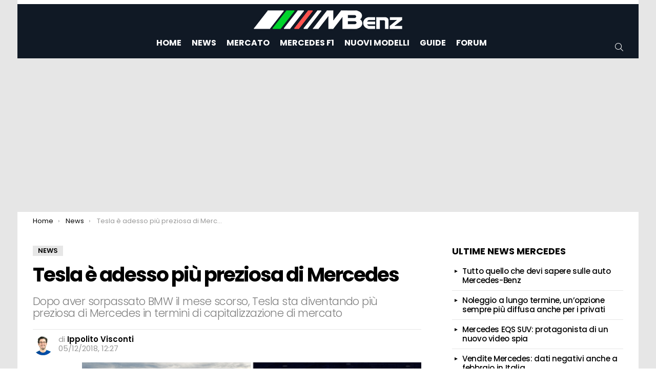

--- FILE ---
content_type: text/html; charset=UTF-8
request_url: https://mbenz.it/tesla-e-adesso-piu-preziosa-di-mercedes/2483/
body_size: 12086
content:
<!DOCTYPE html> <!--[if IE 8]><html class="no-js g1-off-outside lt-ie10 lt-ie9" id="ie8" lang="it-IT"><![endif]--> <!--[if IE 9]><html class="no-js g1-off-outside lt-ie10" id="ie9" lang="it-IT"><![endif]--> <!--[if !IE]><!--><html class="no-js g1-off-outside" lang="it-IT"><!--<![endif]--><head><meta charset="UTF-8"/><link rel="stylesheet" id="ao_optimized_gfonts" href="https://fonts.googleapis.com/css?family=Poppins:300,400,500,600,700%7CRoboto:300,400,500,600,700,900&#038;subset=&amp;display=swap"><link rel="profile" href="http://gmpg.org/xfn/11"/><meta name='robots' content='index, follow, max-image-preview:large, max-snippet:-1, max-video-preview:-1' /><style>img:is([sizes="auto" i], [sizes^="auto," i]) { contain-intrinsic-size: 3000px 1500px }</style><meta name="viewport" content="initial-scale=1.0, minimum-scale=1.0, height=device-height, width=device-width" /><link media="all" href="https://mbenz.it/wp-content/cache/autoptimize/css/autoptimize_63ca0a900def3504132b18b8b91e6b7c.css" rel="stylesheet"><title>Tesla è adesso più preziosa di Mercedes - MBenz.it</title><link rel="canonical" href="https://mbenz.it/tesla-e-adesso-piu-preziosa-di-mercedes/2483/" /><meta property="og:locale" content="it_IT" /><meta property="og:type" content="article" /><meta property="og:title" content="Tesla è adesso più preziosa di Mercedes - MBenz.it" /><meta property="og:description" content="Dopo aver sorpassato BMW il mese scorso, Tesla sta diventando più preziosa di Daimler, la casa madre di Mercedes, in quanto diventa una delle case automobilistiche più preziose in termini di capitalizzazione di mercato. Come abbiamo riferito il mese scorso quando la capitalizzazione di mercato della società americana ha superato quella di BMW, è difficile [&hellip;] More" /><meta property="og:url" content="https://mbenz.it/tesla-e-adesso-piu-preziosa-di-mercedes/2483/" /><meta property="og:site_name" content="MBenz.it" /><meta property="article:publisher" content="https://www.facebook.com/mbenz.it/" /><meta property="article:published_time" content="2018-12-05T11:27:51+00:00" /><meta property="article:modified_time" content="2018-12-05T14:05:20+00:00" /><meta property="og:image" content="https://mbenz.it/foto/2018/12/Tesla-e-Mercedes.png" /><meta property="og:image:width" content="1536" /><meta property="og:image:height" content="501" /><meta property="og:image:type" content="image/png" /><meta name="author" content="Ippolito Visconti" /><meta name="twitter:card" content="summary_large_image" /><meta name="twitter:label1" content="Scritto da" /><meta name="twitter:data1" content="Ippolito Visconti" /><meta name="twitter:label2" content="Tempo di lettura stimato" /><meta name="twitter:data2" content="2 minuti" /><link rel="alternate" type="application/rss+xml" title="MBenz.it &raquo; Feed" href="https://mbenz.it/feed/" /><style id='classic-theme-styles-inline-css' type='text/css'>/*! This file is auto-generated */
.wp-block-button__link{color:#fff;background-color:#32373c;border-radius:9999px;box-shadow:none;text-decoration:none;padding:calc(.667em + 2px) calc(1.333em + 2px);font-size:1.125em}.wp-block-file__button{background:#32373c;color:#fff;text-decoration:none}</style><style id='global-styles-inline-css' type='text/css'>:root{--wp--preset--aspect-ratio--square: 1;--wp--preset--aspect-ratio--4-3: 4/3;--wp--preset--aspect-ratio--3-4: 3/4;--wp--preset--aspect-ratio--3-2: 3/2;--wp--preset--aspect-ratio--2-3: 2/3;--wp--preset--aspect-ratio--16-9: 16/9;--wp--preset--aspect-ratio--9-16: 9/16;--wp--preset--color--black: #000000;--wp--preset--color--cyan-bluish-gray: #abb8c3;--wp--preset--color--white: #ffffff;--wp--preset--color--pale-pink: #f78da7;--wp--preset--color--vivid-red: #cf2e2e;--wp--preset--color--luminous-vivid-orange: #ff6900;--wp--preset--color--luminous-vivid-amber: #fcb900;--wp--preset--color--light-green-cyan: #7bdcb5;--wp--preset--color--vivid-green-cyan: #00d084;--wp--preset--color--pale-cyan-blue: #8ed1fc;--wp--preset--color--vivid-cyan-blue: #0693e3;--wp--preset--color--vivid-purple: #9b51e0;--wp--preset--gradient--vivid-cyan-blue-to-vivid-purple: linear-gradient(135deg,rgba(6,147,227,1) 0%,rgb(155,81,224) 100%);--wp--preset--gradient--light-green-cyan-to-vivid-green-cyan: linear-gradient(135deg,rgb(122,220,180) 0%,rgb(0,208,130) 100%);--wp--preset--gradient--luminous-vivid-amber-to-luminous-vivid-orange: linear-gradient(135deg,rgba(252,185,0,1) 0%,rgba(255,105,0,1) 100%);--wp--preset--gradient--luminous-vivid-orange-to-vivid-red: linear-gradient(135deg,rgba(255,105,0,1) 0%,rgb(207,46,46) 100%);--wp--preset--gradient--very-light-gray-to-cyan-bluish-gray: linear-gradient(135deg,rgb(238,238,238) 0%,rgb(169,184,195) 100%);--wp--preset--gradient--cool-to-warm-spectrum: linear-gradient(135deg,rgb(74,234,220) 0%,rgb(151,120,209) 20%,rgb(207,42,186) 40%,rgb(238,44,130) 60%,rgb(251,105,98) 80%,rgb(254,248,76) 100%);--wp--preset--gradient--blush-light-purple: linear-gradient(135deg,rgb(255,206,236) 0%,rgb(152,150,240) 100%);--wp--preset--gradient--blush-bordeaux: linear-gradient(135deg,rgb(254,205,165) 0%,rgb(254,45,45) 50%,rgb(107,0,62) 100%);--wp--preset--gradient--luminous-dusk: linear-gradient(135deg,rgb(255,203,112) 0%,rgb(199,81,192) 50%,rgb(65,88,208) 100%);--wp--preset--gradient--pale-ocean: linear-gradient(135deg,rgb(255,245,203) 0%,rgb(182,227,212) 50%,rgb(51,167,181) 100%);--wp--preset--gradient--electric-grass: linear-gradient(135deg,rgb(202,248,128) 0%,rgb(113,206,126) 100%);--wp--preset--gradient--midnight: linear-gradient(135deg,rgb(2,3,129) 0%,rgb(40,116,252) 100%);--wp--preset--font-size--small: 13px;--wp--preset--font-size--medium: 20px;--wp--preset--font-size--large: 36px;--wp--preset--font-size--x-large: 42px;--wp--preset--spacing--20: 0.44rem;--wp--preset--spacing--30: 0.67rem;--wp--preset--spacing--40: 1rem;--wp--preset--spacing--50: 1.5rem;--wp--preset--spacing--60: 2.25rem;--wp--preset--spacing--70: 3.38rem;--wp--preset--spacing--80: 5.06rem;--wp--preset--shadow--natural: 6px 6px 9px rgba(0, 0, 0, 0.2);--wp--preset--shadow--deep: 12px 12px 50px rgba(0, 0, 0, 0.4);--wp--preset--shadow--sharp: 6px 6px 0px rgba(0, 0, 0, 0.2);--wp--preset--shadow--outlined: 6px 6px 0px -3px rgba(255, 255, 255, 1), 6px 6px rgba(0, 0, 0, 1);--wp--preset--shadow--crisp: 6px 6px 0px rgba(0, 0, 0, 1);}:where(.is-layout-flex){gap: 0.5em;}:where(.is-layout-grid){gap: 0.5em;}body .is-layout-flex{display: flex;}.is-layout-flex{flex-wrap: wrap;align-items: center;}.is-layout-flex > :is(*, div){margin: 0;}body .is-layout-grid{display: grid;}.is-layout-grid > :is(*, div){margin: 0;}:where(.wp-block-columns.is-layout-flex){gap: 2em;}:where(.wp-block-columns.is-layout-grid){gap: 2em;}:where(.wp-block-post-template.is-layout-flex){gap: 1.25em;}:where(.wp-block-post-template.is-layout-grid){gap: 1.25em;}.has-black-color{color: var(--wp--preset--color--black) !important;}.has-cyan-bluish-gray-color{color: var(--wp--preset--color--cyan-bluish-gray) !important;}.has-white-color{color: var(--wp--preset--color--white) !important;}.has-pale-pink-color{color: var(--wp--preset--color--pale-pink) !important;}.has-vivid-red-color{color: var(--wp--preset--color--vivid-red) !important;}.has-luminous-vivid-orange-color{color: var(--wp--preset--color--luminous-vivid-orange) !important;}.has-luminous-vivid-amber-color{color: var(--wp--preset--color--luminous-vivid-amber) !important;}.has-light-green-cyan-color{color: var(--wp--preset--color--light-green-cyan) !important;}.has-vivid-green-cyan-color{color: var(--wp--preset--color--vivid-green-cyan) !important;}.has-pale-cyan-blue-color{color: var(--wp--preset--color--pale-cyan-blue) !important;}.has-vivid-cyan-blue-color{color: var(--wp--preset--color--vivid-cyan-blue) !important;}.has-vivid-purple-color{color: var(--wp--preset--color--vivid-purple) !important;}.has-black-background-color{background-color: var(--wp--preset--color--black) !important;}.has-cyan-bluish-gray-background-color{background-color: var(--wp--preset--color--cyan-bluish-gray) !important;}.has-white-background-color{background-color: var(--wp--preset--color--white) !important;}.has-pale-pink-background-color{background-color: var(--wp--preset--color--pale-pink) !important;}.has-vivid-red-background-color{background-color: var(--wp--preset--color--vivid-red) !important;}.has-luminous-vivid-orange-background-color{background-color: var(--wp--preset--color--luminous-vivid-orange) !important;}.has-luminous-vivid-amber-background-color{background-color: var(--wp--preset--color--luminous-vivid-amber) !important;}.has-light-green-cyan-background-color{background-color: var(--wp--preset--color--light-green-cyan) !important;}.has-vivid-green-cyan-background-color{background-color: var(--wp--preset--color--vivid-green-cyan) !important;}.has-pale-cyan-blue-background-color{background-color: var(--wp--preset--color--pale-cyan-blue) !important;}.has-vivid-cyan-blue-background-color{background-color: var(--wp--preset--color--vivid-cyan-blue) !important;}.has-vivid-purple-background-color{background-color: var(--wp--preset--color--vivid-purple) !important;}.has-black-border-color{border-color: var(--wp--preset--color--black) !important;}.has-cyan-bluish-gray-border-color{border-color: var(--wp--preset--color--cyan-bluish-gray) !important;}.has-white-border-color{border-color: var(--wp--preset--color--white) !important;}.has-pale-pink-border-color{border-color: var(--wp--preset--color--pale-pink) !important;}.has-vivid-red-border-color{border-color: var(--wp--preset--color--vivid-red) !important;}.has-luminous-vivid-orange-border-color{border-color: var(--wp--preset--color--luminous-vivid-orange) !important;}.has-luminous-vivid-amber-border-color{border-color: var(--wp--preset--color--luminous-vivid-amber) !important;}.has-light-green-cyan-border-color{border-color: var(--wp--preset--color--light-green-cyan) !important;}.has-vivid-green-cyan-border-color{border-color: var(--wp--preset--color--vivid-green-cyan) !important;}.has-pale-cyan-blue-border-color{border-color: var(--wp--preset--color--pale-cyan-blue) !important;}.has-vivid-cyan-blue-border-color{border-color: var(--wp--preset--color--vivid-cyan-blue) !important;}.has-vivid-purple-border-color{border-color: var(--wp--preset--color--vivid-purple) !important;}.has-vivid-cyan-blue-to-vivid-purple-gradient-background{background: var(--wp--preset--gradient--vivid-cyan-blue-to-vivid-purple) !important;}.has-light-green-cyan-to-vivid-green-cyan-gradient-background{background: var(--wp--preset--gradient--light-green-cyan-to-vivid-green-cyan) !important;}.has-luminous-vivid-amber-to-luminous-vivid-orange-gradient-background{background: var(--wp--preset--gradient--luminous-vivid-amber-to-luminous-vivid-orange) !important;}.has-luminous-vivid-orange-to-vivid-red-gradient-background{background: var(--wp--preset--gradient--luminous-vivid-orange-to-vivid-red) !important;}.has-very-light-gray-to-cyan-bluish-gray-gradient-background{background: var(--wp--preset--gradient--very-light-gray-to-cyan-bluish-gray) !important;}.has-cool-to-warm-spectrum-gradient-background{background: var(--wp--preset--gradient--cool-to-warm-spectrum) !important;}.has-blush-light-purple-gradient-background{background: var(--wp--preset--gradient--blush-light-purple) !important;}.has-blush-bordeaux-gradient-background{background: var(--wp--preset--gradient--blush-bordeaux) !important;}.has-luminous-dusk-gradient-background{background: var(--wp--preset--gradient--luminous-dusk) !important;}.has-pale-ocean-gradient-background{background: var(--wp--preset--gradient--pale-ocean) !important;}.has-electric-grass-gradient-background{background: var(--wp--preset--gradient--electric-grass) !important;}.has-midnight-gradient-background{background: var(--wp--preset--gradient--midnight) !important;}.has-small-font-size{font-size: var(--wp--preset--font-size--small) !important;}.has-medium-font-size{font-size: var(--wp--preset--font-size--medium) !important;}.has-large-font-size{font-size: var(--wp--preset--font-size--large) !important;}.has-x-large-font-size{font-size: var(--wp--preset--font-size--x-large) !important;}
:where(.wp-block-post-template.is-layout-flex){gap: 1.25em;}:where(.wp-block-post-template.is-layout-grid){gap: 1.25em;}
:where(.wp-block-columns.is-layout-flex){gap: 2em;}:where(.wp-block-columns.is-layout-grid){gap: 2em;}
:root :where(.wp-block-pullquote){font-size: 1.5em;line-height: 1.6;}</style> <script  type='text/javascript' id="wpacu-preload-async-css-fallback">/*! LoadCSS. [c]2020 Filament Group, Inc. MIT License */
/* This file is meant as a standalone workflow for
- testing support for link[rel=preload]
- enabling async CSS loading in browsers that do not support rel=preload
- applying rel preload css once loaded, whether supported or not.
*/
(function(w){"use strict";var wpacuLoadCSS=function(href,before,media,attributes){var doc=w.document;var ss=doc.createElement('link');var ref;if(before){ref=before}else{var refs=(doc.body||doc.getElementsByTagName('head')[0]).childNodes;ref=refs[refs.length-1]}
var sheets=doc.styleSheets;if(attributes){for(var attributeName in attributes){if(attributes.hasOwnProperty(attributeName)){ss.setAttribute(attributeName,attributes[attributeName])}}}
ss.rel="stylesheet";ss.href=href;ss.media="only x";function ready(cb){if(doc.body){return cb()}
setTimeout(function(){ready(cb)})}
ready(function(){ref.parentNode.insertBefore(ss,(before?ref:ref.nextSibling))});var onwpaculoadcssdefined=function(cb){var resolvedHref=ss.href;var i=sheets.length;while(i--){if(sheets[i].href===resolvedHref){return cb()}}
setTimeout(function(){onwpaculoadcssdefined(cb)})};function wpacuLoadCB(){if(ss.addEventListener){ss.removeEventListener("load",wpacuLoadCB)}
ss.media=media||"all"}
if(ss.addEventListener){ss.addEventListener("load",wpacuLoadCB)}
ss.onwpaculoadcssdefined=onwpaculoadcssdefined;onwpaculoadcssdefined(wpacuLoadCB);return ss};if(typeof exports!=="undefined"){exports.wpacuLoadCSS=wpacuLoadCSS}else{w.wpacuLoadCSS=wpacuLoadCSS}}(typeof global!=="undefined"?global:this))</script> <script type="text/javascript" src="https://mbenz.it/wp-includes/js/jquery/jquery.min.js" id="jquery-core-js"></script> <script type="text/javascript" src="https://mbenz.it/wp-content/themes/mbenz/js/modernizr/modernizr-custom.min.js" id="modernizr-js"></script> <link rel="alternate" title="oEmbed (JSON)" type="application/json+oembed" href="https://mbenz.it/wp-json/oembed/1.0/embed?url=https%3A%2F%2Fmbenz.it%2Ftesla-e-adesso-piu-preziosa-di-mercedes%2F2483%2F" /><link rel="alternate" title="oEmbed (XML)" type="text/xml+oembed" href="https://mbenz.it/wp-json/oembed/1.0/embed?url=https%3A%2F%2Fmbenz.it%2Ftesla-e-adesso-piu-preziosa-di-mercedes%2F2483%2F&#038;format=xml" /><style>@font-face {
		font-family: "bimber";
							src:url("https://mbenz.it/wp-content/themes/mbenz/css/9.1.1/bimber/fonts/bimber.eot");
			src:url("https://mbenz.it/wp-content/themes/mbenz/css/9.1.1/bimber/fonts/bimber.eot?#iefix") format("embedded-opentype"),
			url("https://mbenz.it/wp-content/themes/mbenz/css/9.1.1/bimber/fonts/bimber.woff") format("woff"),
			url("https://mbenz.it/wp-content/themes/mbenz/css/9.1.1/bimber/fonts/bimber.ttf") format("truetype"),
			url("https://mbenz.it/wp-content/themes/mbenz/css/9.1.1/bimber/fonts/bimber.svg#bimber") format("svg");
				font-weight: normal;
		font-style: normal;
		font-display: block;
	}</style> <script type="application/ld+json" class="saswp-schema-markup-output">[{"@context":"https:\/\/schema.org\/","@graph":[{"@context":"https:\/\/schema.org\/","@type":"SiteNavigationElement","@id":"https:\/\/mbenz.it\/#home","name":"Home","url":"https:\/\/mbenz.it"},{"@context":"https:\/\/schema.org\/","@type":"SiteNavigationElement","@id":"https:\/\/mbenz.it\/#news","name":"News","url":"https:\/\/mbenz.it\/news-mercedes\/"},{"@context":"https:\/\/schema.org\/","@type":"SiteNavigationElement","@id":"https:\/\/mbenz.it\/#mercato","name":"Mercato","url":"https:\/\/mbenz.it\/mercato\/"},{"@context":"https:\/\/schema.org\/","@type":"SiteNavigationElement","@id":"https:\/\/mbenz.it\/#mercedes-f1","name":"Mercedes F1","url":"https:\/\/mbenz.it\/mercedes-f1\/"},{"@context":"https:\/\/schema.org\/","@type":"SiteNavigationElement","@id":"https:\/\/mbenz.it\/#nuovi-modelli","name":"Nuovi Modelli","url":"https:\/\/mbenz.it\/nuovi-modelli\/"},{"@context":"https:\/\/schema.org\/","@type":"SiteNavigationElement","@id":"https:\/\/mbenz.it\/#guide","name":"Guide","url":"https:\/\/mbenz.it\/guide-manutenzione\/"},{"@context":"https:\/\/schema.org\/","@type":"SiteNavigationElement","@id":"https:\/\/mbenz.it\/#forum","name":"Forum","url":"https:\/\/forum.mbenz.it"}]},

{"@context":"https:\/\/schema.org\/","@type":"BreadcrumbList","@id":"https:\/\/mbenz.it\/tesla-e-adesso-piu-preziosa-di-mercedes\/2483\/#breadcrumb","itemListElement":[{"@type":"ListItem","position":1,"item":{"@id":"https:\/\/mbenz.it","name":"MBenz.it"}},{"@type":"ListItem","position":2,"item":{"@id":"https:\/\/mbenz.it\/news-mercedes\/","name":"News"}},{"@type":"ListItem","position":3,"item":{"@id":"https:\/\/mbenz.it\/tesla-e-adesso-piu-preziosa-di-mercedes\/2483\/","name":"Tesla \u00e8 adesso pi\u00f9 preziosa di Mercedes"}}]},

{"@context":"https:\/\/schema.org\/","@type":"NewsArticle","@id":"https:\/\/mbenz.it\/tesla-e-adesso-piu-preziosa-di-mercedes\/2483\/#newsarticle","url":"https:\/\/mbenz.it\/tesla-e-adesso-piu-preziosa-di-mercedes\/2483\/","headline":"Tesla \u00e8 adesso pi\u00f9 preziosa di Mercedes","mainEntityOfPage":"https:\/\/mbenz.it\/tesla-e-adesso-piu-preziosa-di-mercedes\/2483\/","datePublished":"2018-12-05T12:27:51+01:00","dateModified":"2018-12-05T15:05:20+01:00","description":"Dopo aver sorpassato BMW il mese scorso, Tesla sta diventando pi\u00f9 preziosa di Mercedes in termini di capitalizzazione di mercato","articleSection":"News","articleBody":"Dopo aver sorpassato BMW il mese scorso, Tesla sta diventando pi\u00f9 preziosa di Daimler, la casa madre di Mercedes, in quanto diventa una delle case automobilistiche pi\u00f9 preziose in termini di capitalizzazione di mercato. Come abbiamo riferito il mese scorso quando la capitalizzazione di mercato della societ\u00e0 americana ha superato quella di BMW, \u00e8 difficile confrontare direttamente Tesla con altre case automobilistiche perch\u00e9 la societ\u00e0 \u00e8 pi\u00f9 di una casa automobilistica a causa della crescente divisione energetica.    Ma la maggior parte delle sue entrate proviene attualmente dal suo settore automobilistico, che per lo pi\u00f9 rende l'azienda una \"casa automobilistica\".Sta anche entrando nel business della produzione di camion, il che lo rende un buon paragone con Daimler, un importante player nello spazio con marchi come Freightliner. Dopo la chiusura del mercato oggi, la valutazione di Tesla ha leggermente sorpassato quella di Daimler sul mercato azionario a causa del fatto che quest'ultima ha subito un notevole rallentamento.    Questo nonostante Daimler abbia consegnato molti pi\u00f9 veicoli di Tesla ed essendo redditizia per molto tempo. Ma i profitti della casa automobilistica tedesca sono diminuiti e recentemente ha messo in guardia gli investitori dalle difficolt\u00e0 imminenti a causa del declino del business del diesel. L'anno scorso, la societ\u00e0 ha fatto diversi investimenti per accelerare l'elettrificazione del proprio portafoglio.    Quando Mercedes-Benz annunci\u00f2 un investimento da 1 miliardo di dollari per l'auto elettrica, il CEO di Tesla, Elon Musk, ha scherzato dicendo che \"mancava uno zero\". Ma gi\u00e0 nel 2017, Daimler ha annunciato che spenderanno 11 miliardi su 10 nuovi modelli di auto elettriche entro il 2022. Il primo nuovo veicolo elettrico dell'azienda sar\u00e0 il Mercedes-Benz EQC, che dovrebbe entrare in produzione il prossimo anno. Potremmo anche vedere un'altra collaborazione sui veicoli elettrici tra Mercedes-Benz e Tesla, che erano partner in passato. A ottobre, Dieter Zetsche , CEO di Daimler, ha dichiarato di essere disponibile a collaborare con Tesla e, lo scorso mese, Musk ha dichiarato che la sua azienda potrebbe lavorare con Mercedes-Benz su un furgone elettrico Sprinter.","keywords":"","name":"Tesla \u00e8 adesso pi\u00f9 preziosa di Mercedes","thumbnailUrl":"https:\/\/mbenz.it\/foto\/2018\/12\/Tesla-e-Mercedes-150x150.png","wordCount":"329","timeRequired":"PT1M27S","mainEntity":{"@type":"WebPage","@id":"https:\/\/mbenz.it\/tesla-e-adesso-piu-preziosa-di-mercedes\/2483\/"},"author":{"@type":"Person","name":"Ippolito Visconti","description":"Ippolito per gli amici Lito, nasce a Monza la patria dei motori. Si laurea al Politecnico di Milano in ingegneria e tecnologia meccanica. Appassionato di giornalismo in breve tempo scrive come Guest su noti portali Automotive Italiani ed esteri in lingua inglese. Lavora da aprile 2018 con Star Atlas Media dove segue accuratamente tutto il settore Automotive News. Appassionato di Motori ed in particolare di Formula 1.","url":"https:\/\/mbenz.it\/author\/ippolitovisconti\/","sameAs":["https:\/\/www.linkedin.com\/in\/ippolito-visconti-a83b69166\/","https:\/\/www.linkedin.com\/in\/ippolito-visconti-a83b69166\/"],"image":{"@type":"ImageObject","url":"https:\/\/secure.gravatar.com\/avatar\/ae74e4be0b950e5b4f99b17d9caa1e8d4a1a84d24c277f26aad5307a0eb50444?s=96&d=monsterid&r=g","height":96,"width":96}},"editor":{"@type":"Person","name":"Ippolito Visconti","description":"Ippolito per gli amici Lito, nasce a Monza la patria dei motori. Si laurea al Politecnico di Milano in ingegneria e tecnologia meccanica. Appassionato di giornalismo in breve tempo scrive come Guest su noti portali Automotive Italiani ed esteri in lingua inglese. Lavora da aprile 2018 con Star Atlas Media dove segue accuratamente tutto il settore Automotive News. Appassionato di Motori ed in particolare di Formula 1.","url":"https:\/\/mbenz.it\/author\/ippolitovisconti\/","sameAs":["https:\/\/www.linkedin.com\/in\/ippolito-visconti-a83b69166\/","https:\/\/www.linkedin.com\/in\/ippolito-visconti-a83b69166\/"],"image":{"@type":"ImageObject","url":"https:\/\/secure.gravatar.com\/avatar\/ae74e4be0b950e5b4f99b17d9caa1e8d4a1a84d24c277f26aad5307a0eb50444?s=96&d=monsterid&r=g","height":96,"width":96}},"publisher":{"@type":"Organization","name":"MBenz.it","url":"https:\/\/mbenz.it","logo":{"@type":"ImageObject","url":"https:\/\/mbenz.it\/foto\/2021\/10\/mbenz-logo-schema.png","width":270,"height":60}},"image":[{"@type":"ImageObject","@id":"https:\/\/mbenz.it\/tesla-e-adesso-piu-preziosa-di-mercedes\/2483\/#primaryimage","url":"https:\/\/mbenz.it\/foto\/2018\/12\/Tesla-e-Mercedes-1200x900.png","width":"1200","height":"900"},{"@type":"ImageObject","url":"https:\/\/mbenz.it\/foto\/2018\/12\/Tesla-e-Mercedes-1200x720.png","width":"1200","height":"720"},{"@type":"ImageObject","url":"https:\/\/mbenz.it\/foto\/2018\/12\/Tesla-e-Mercedes-1200x675.png","width":"1200","height":"675"},{"@type":"ImageObject","url":"https:\/\/mbenz.it\/foto\/2018\/12\/Tesla-e-Mercedes-391x391.png","width":"391","height":"391"}]}]</script> <script>if("undefined"!=typeof localStorage){var nsfwItemId=document.getElementsByName("g1:nsfw-item-id");nsfwItemId=nsfwItemId.length>0?nsfwItemId[0].getAttribute("content"):"g1_nsfw_off",window.g1SwitchNSFW=function(e){e?(localStorage.setItem(nsfwItemId,1),document.documentElement.classList.add("g1-nsfw-off")):(localStorage.removeItem(nsfwItemId),document.documentElement.classList.remove("g1-nsfw-off"))};try{var nsfwmode=localStorage.getItem(nsfwItemId);window.g1SwitchNSFW(nsfwmode)}catch(e){}}</script> <script>window.dataLayer = window.dataLayer || [];
    function gtag(){dataLayer.push(arguments);}
	
    gtag('consent', 'default', {
	    'region': ['IT', 'DE', 'AT', 'FR', 'ES', 'DK', 'BG', 'MT', 'CY', 'BE', 'CZ', 'EE', 'FI', 'GR', 'HU', 'GB', 'IE', 'LV', 'LT', 'LU', 'NL', 'PL', 'PT', 'RO', 'SK', 'SI', 'SE', 'CH', 'NO'],
        'ad_storage': 'denied',
        'analytics_storage': 'denied',
        'functionality_storage': 'denied',
        'personalization_storage': 'denied',
        'security_storage': 'denied',
        'ad_user_data': 'denied',
        'ad_personalization': 'denied',
        'wait_for_update': 1800
    });
		gtag('consent', 'default', {
        'ad_storage': 'granted',
        'analytics_storage': 'granted',
        'functionality_storage': 'granted',
        'personalization_storage': 'granted',
        'security_storage': 'granted',
        'ad_user_data': 'granted',
        'ad_personalization': 'granted'
  });
    gtag('set', 'ads_data_redaction', true);
    gtag('set', 'url_passthrough', true);</script> <script type="text/javascript">var googletag=googletag||{};
  googletag.cmd=googletag.cmd||[];
  googletag.cmd.unshift(function(){window.googletag.pubads().disableInitialLoad()});
  
  var adsbygoogle=window.adsbygoogle||[];
  adsbygoogle.pauseAdRequests=1;
  
  var consentCallbackQueue=function(e,o){var t=!1,n=!1;let a=[],g=!1,l=!1,s=function(){g=!0,a.map(function(e,o){void 0!==e&&(e(t,n),a[o]=void 0)})};return document.documentElement.addEventListener("clickioConsentEvent",function(o){var a;a=o.detail.state,l=!0,null===a?(t=!0,n=!0,s()):-1===a||(0===a?(t=!1,n=!1,s()):1===a&&(t=!!e.__lxG__consent__.getGoogleConsentMode(),n=!!e.__lxG__consent__.getPurposeOneAllowed(),s()))},!1),setTimeout(function(){l||document.documentElement.dispatchEvent(new CustomEvent("clickioConsentEvent",{detail:{state:0}}))},5e3),{push:function(e){g?e(t,n):a.push(e)}}}(window);
  
  function displayAndRefreshSlotById(e){consentCallbackQueue.push(function(o,t){o&&googletag.cmd.push(function(){googletag.pubads().isInitialLoadDisabled()?googletag.pubads().getSlots().forEach(function(o){o.getSlotElementId()==e&&(googletag.display(e),googletag.pubads().refresh([o]))}):googletag.display(e)})})}
  
  consentCallbackQueue.push(function(e,o){e&&(adsbygoogle.pauseAdRequests=0)});</script> <script async type="text/javascript" src="//clickiocmp.com/t/consent_230822.js"></script> <script async src="https://pagead2.googlesyndication.com/pagead/js/adsbygoogle.js?client=ca-pub-9267987883922956" crossorigin="anonymous"></script> <script async src="https://www.googletagmanager.com/gtag/js?id=G-6QEJCD7YXK"></script> <script>window.dataLayer = window.dataLayer || [];
  function gtag(){dataLayer.push(arguments);}
  gtag('js', new Date());
  gtag('config', 'G-6QEJCD7YXK');</script> </head><body class="wp-singular post-template-default single single-post postid-2483 single-format-standard wp-embed-responsive wp-theme-mbenz wp-child-theme-mbenz-child-theme g1-layout-boxed g1-hoverable g1-has-mobile-logo g1-sidebar-normal"   ><div class="g1-body-inner"><div id="page"><div class="g1-row g1-row-layout-page g1-hb-row g1-hb-row-normal g1-hb-row-a g1-hb-row-1 g1-hb-boxed g1-hb-sticky-off g1-hb-shadow-off"><div class="g1-row-inner"><div class="g1-column g1-dropable"><div class="g1-bin-1 g1-bin-grow-off"><div class="g1-bin g1-bin-align-left"><nav class="g1-quick-nav g1-quick-nav-long g1-quick-nav-small-icons"><ul class="g1-quick-nav-menu"></ul></nav></div></div><div class="g1-bin-2 g1-bin-grow-off"><div class="g1-bin g1-bin-align-center"></div></div><div class="g1-bin-3 g1-bin-grow-off"><div class="g1-bin g1-bin-align-right"></div></div></div></div><div class="g1-row-background"></div></div><div class="g1-row g1-row-layout-page g1-hb-row g1-hb-row-normal g1-hb-row-b g1-hb-row-2 g1-hb-boxed g1-hb-sticky-off g1-hb-shadow-off"><div class="g1-row-inner"><div class="g1-column g1-dropable"><div class="g1-bin-1 g1-bin-grow-off"><div class="g1-bin g1-bin-align-left"></div></div><div class="g1-bin-2 g1-bin-grow-off"><div class="g1-bin g1-bin-align-center"><div class="g1-id g1-id-desktop"><p class="g1-mega g1-mega-1st site-title"> <a class="g1-logo-wrapper"
 href="https://mbenz.it/" rel="home"> <picture class="g1-logo g1-logo-default"> <source media="(min-width: 1025px)" srcset="https://mbenz.it/foto/2021/09/mbenz-logo-web.png 2x,https://mbenz.it/foto/2021/09/mbenz-logo-web.png 1x"> <source media="(max-width: 1024px)" srcset="data:image/svg+xml,%3Csvg%20xmlns%3D%27http%3A%2F%2Fwww.w3.org%2F2000%2Fsvg%27%20viewBox%3D%270%200%20300%2041%27%2F%3E"> <img
 src="https://mbenz.it/foto/2021/09/mbenz-logo-web.png"
 width="300"
 height="41"
 alt="MBenz.it" /> </picture> </a></p></div></div></div><div class="g1-bin-3 g1-bin-grow-off"><div class="g1-bin g1-bin-align-right"></div></div></div></div><div class="g1-row-background"></div></div><div class="g1-row g1-row-layout-page g1-hb-row g1-hb-row-normal g1-hb-row-c g1-hb-row-3 g1-hb-boxed g1-hb-sticky-off g1-hb-shadow-off"><div class="g1-row-inner"><div class="g1-column g1-dropable"><div class="g1-bin-1 g1-bin-grow-off"><div class="g1-bin g1-bin-align-left"></div></div><div class="g1-bin-2 g1-bin-grow-off"><div class="g1-bin g1-bin-align-center"><nav id="g1-primary-nav" class="g1-primary-nav"><ul id="g1-primary-nav-menu" class="g1-primary-nav-menu g1-menu-h"><li id="menu-item-491" class="menu-item menu-item-type-custom menu-item-object-custom menu-item-home menu-item-g1-standard menu-item-491"><a href="https://mbenz.it">Home</a></li><li id="menu-item-40" class="menu-item menu-item-type-taxonomy menu-item-object-category current-post-ancestor current-menu-parent current-post-parent menu-item-g1-standard menu-item-40"><a href="https://mbenz.it/news-mercedes/">News</a></li><li id="menu-item-364" class="menu-item menu-item-type-taxonomy menu-item-object-category menu-item-g1-standard menu-item-364"><a href="https://mbenz.it/mercato/">Mercato</a></li><li id="menu-item-35235" class="menu-item menu-item-type-taxonomy menu-item-object-category menu-item-g1-standard menu-item-35235"><a href="https://mbenz.it/mercedes-f1/">Mercedes F1</a></li><li id="menu-item-366" class="menu-item menu-item-type-taxonomy menu-item-object-category menu-item-g1-standard menu-item-366"><a href="https://mbenz.it/nuovi-modelli/">Nuovi Modelli</a></li><li id="menu-item-367" class="menu-item menu-item-type-taxonomy menu-item-object-category menu-item-g1-standard menu-item-367"><a href="https://mbenz.it/guide-manutenzione/">Guide</a></li><li id="menu-item-63" class="menu-item menu-item-type-custom menu-item-object-custom menu-item-g1-standard menu-item-63"><a target="_blank" rel="noopener" href="https://forum.mbenz.it">Forum</a></li></ul></nav></div></div><div class="g1-bin-3 g1-bin-grow-off"><div class="g1-bin g1-bin-align-right"><div class="g1-drop g1-drop-with-anim g1-drop-before g1-drop-the-search  g1-drop-s g1-drop-icon "> <a class="g1-drop-toggle" href="https://mbenz.it/?s="> <span class="g1-drop-toggle-icon"></span><span class="g1-drop-toggle-text">Cerca</span> <span class="g1-drop-toggle-arrow"></span> </a><div class="g1-drop-content"><div role="search" class="search-form-wrapper"><form method="get"
 class="g1-searchform-tpl-default g1-searchform-ajax search-form"
 action="https://mbenz.it/"> <label> <span class="screen-reader-text">Cerca su:</span> <input type="search" class="search-field"
 placeholder="Cerca &hellip;"
 value="" name="s"
 title="Cerca su:" /> </label> <button class="search-submit">Cerca</button></form><div class="g1-searches g1-searches-ajax"></div></div></div></div></div></div></div></div><div class="g1-row-background"></div></div><div class="g1-row g1-row-layout-page g1-hb-row g1-hb-row-mobile g1-hb-row-a g1-hb-row-1 g1-hb-boxed g1-hb-sticky-off g1-hb-shadow-off"><div class="g1-row-inner"><div class="g1-column g1-dropable"><div class="g1-bin-1 g1-bin-grow-off"><div class="g1-bin g1-bin-align-left"></div></div><div class="g1-bin-2 g1-bin-grow-on"><div class="g1-bin g1-bin-align-center"></div></div><div class="g1-bin-3 g1-bin-grow-off"><div class="g1-bin g1-bin-align-right"></div></div></div></div><div class="g1-row-background"></div></div><div class="g1-row g1-row-layout-page g1-hb-row g1-hb-row-mobile g1-hb-row-b g1-hb-row-2 g1-hb-boxed g1-hb-sticky-off g1-hb-shadow-off"><div class="g1-row-inner"><div class="g1-column g1-dropable"><div class="g1-bin-1 g1-bin-grow-off"><div class="g1-bin g1-bin-align-left"></div></div><div class="g1-bin-2 g1-bin-grow-on"><div class="g1-bin g1-bin-align-center"></div></div><div class="g1-bin-3 g1-bin-grow-off"><div class="g1-bin g1-bin-align-right"></div></div></div></div><div class="g1-row-background"></div></div><div class="g1-sticky-top-wrapper g1-hb-row-3"><div class="g1-row g1-row-layout-page g1-hb-row g1-hb-row-mobile g1-hb-row-c g1-hb-row-3 g1-hb-boxed g1-hb-sticky-on g1-hb-shadow-off"><div class="g1-row-inner"><div class="g1-column g1-dropable"><div class="g1-bin-1 g1-bin-grow-off"><div class="g1-bin g1-bin-align-left"> <a class="g1-hamburger g1-hamburger-show g1-hamburger-s  " href="#"> <span class="g1-hamburger-icon"></span> <span class="g1-hamburger-label
 g1-hamburger-label-hidden			">Menu</span> </a></div></div><div class="g1-bin-2 g1-bin-grow-on"><div class="g1-bin g1-bin-align-center"><div class="g1-id g1-id-mobile"><p class="g1-mega g1-mega-1st site-title"> <a class="g1-logo-wrapper"
 href="https://mbenz.it/" rel="home"> <picture class="g1-logo g1-logo-default"> <source media="(max-width: 1024px)" srcset="https://mbenz.it/foto/2021/09/mbenz-logo-mobile.png 2x,https://mbenz.it/foto/2021/09/mbenz-logo-mobile.png 1x"> <source media="(min-width: 1025px)" srcset="data:image/svg+xml,%3Csvg%20xmlns%3D%27http%3A%2F%2Fwww.w3.org%2F2000%2Fsvg%27%20viewBox%3D%270%200%20250%2034%27%2F%3E"> <img
 src="https://mbenz.it/foto/2021/09/mbenz-logo-mobile.png"
 width="250"
 height="34"
 alt="MBenz.it" /> </picture> </a></p></div></div></div><div class="g1-bin-3 g1-bin-grow-off"><div class="g1-bin g1-bin-align-right"><div class="g1-drop g1-drop-with-anim g1-drop-before g1-drop-the-search  g1-drop-s g1-drop-icon "> <a class="g1-drop-toggle" href="https://mbenz.it/?s="> <span class="g1-drop-toggle-icon"></span><span class="g1-drop-toggle-text">Cerca</span> <span class="g1-drop-toggle-arrow"></span> </a><div class="g1-drop-content"><div role="search" class="search-form-wrapper"><form method="get"
 class="g1-searchform-tpl-default g1-searchform-ajax search-form"
 action="https://mbenz.it/"> <label> <span class="screen-reader-text">Cerca su:</span> <input type="search" class="search-field"
 placeholder="Cerca &hellip;"
 value="" name="s"
 title="Cerca su:" /> </label> <button class="search-submit">Cerca</button></form><div class="g1-searches g1-searches-ajax"></div></div></div></div></div></div></div></div><div class="g1-row-background"></div></div></div><div class="g1-row g1-row-padding-xs g1-row-layout-page g1-row-breadcrumbs"><div class="g1-row-background"></div><div class="g1-row-inner"><div class="g1-column"><nav class="g1-breadcrumbs g1-breadcrumbs-with-ellipsis g1-meta"><p class="g1-breadcrumbs-label">You are here:</p><ol  ><li class="g1-breadcrumbs-item"   > <a  content="https://mbenz.it/" href="https://mbenz.it/"> <span >Home</span><meta  content="1" /> </a></li><li class="g1-breadcrumbs-item"   > <a  content="https://mbenz.it/news-mercedes/" href="https://mbenz.it/news-mercedes/"> <span >News</span><meta  content="2" /> </a></li><li class="g1-breadcrumbs-item"   > <span >Tesla è adesso più preziosa di Mercedes</span><meta  content="3" /><meta  content="https://mbenz.it/tesla-e-adesso-piu-preziosa-di-mercedes/2483/" /></li></ol></nav></div></div></div><div class="g1-row g1-row-padding-m g1-row-layout-page"><div class="g1-row-background"></div><div class="g1-row-inner"><div class="g1-column g1-column-2of3" id="primary"><div id="content" role="main"><article id="post-2483" class="entry-tpl-classic-v2 post-2483 post type-post status-publish format-standard has-post-thumbnail category-news-mercedes"  ><div class="entry-inner"><header class="entry-header entry-header-02"><div class="entry-before-title"> <span class="entry-categories "><span class="entry-categories-inner"><span class="entry-categories-label">in</span> <a href="https://mbenz.it/news-mercedes/" class="entry-category entry-category-item-3"><span >News</span></a></span></span></div><h1 class="g1-mega g1-mega-1st entry-title" >Tesla è adesso più preziosa di Mercedes</h1><h2 class="entry-subtitle g1-gamma g1-gamma-3rd">Dopo aver sorpassato BMW il mese scorso, Tesla sta diventando più preziosa di Mercedes in termini di capitalizzazione di mercato</h2><p class="g1-meta g1-meta-m entry-meta entry-meta-m"> <span class="entry-byline entry-byline-m entry-byline-with-avatar"> <span class="entry-author"   > <span class="entry-meta-label">di</span> <a href="https://mbenz.it/author/ippolitovisconti/" title="Articoli dell&#039;autore Ippolito Visconti" rel="author"> <img alt='' src='https://secure.gravatar.com/avatar/ae74e4be0b950e5b4f99b17d9caa1e8d4a1a84d24c277f26aad5307a0eb50444?s=40&#038;d=monsterid&#038;r=g' srcset='https://secure.gravatar.com/avatar/ae74e4be0b950e5b4f99b17d9caa1e8d4a1a84d24c277f26aad5307a0eb50444?s=80&#038;d=monsterid&#038;r=g 2x' class='avatar avatar-40 photo' height='40' width='40' decoding='async'/> <strong >Ippolito Visconti</strong> </a> </span> <time class="entry-date" datetime="2018-12-05T12:27:51+01:00" >05/12/2018, 12:27</time> </span> <span class="entry-stats entry-stats-m"> </span></p></header><div class="g1-wrapper-with-stickies"><div class="entry-essentials"><div class="entry-featured-media entry-featured-media-main"       ><div class="g1-frame"><div class="g1-frame-inner"><img width="758" height="247" src="https://mbenz.it/foto/2018/12/Tesla-e-Mercedes.png" class="attachment-bimber-grid-2of3 size-bimber-grid-2of3 wp-post-image" alt=""  decoding="async" fetchpriority="high" srcset="https://mbenz.it/foto/2018/12/Tesla-e-Mercedes.png 1536w, https://mbenz.it/foto/2018/12/Tesla-e-Mercedes-300x98.png 300w, https://mbenz.it/foto/2018/12/Tesla-e-Mercedes-768x251.png 768w, https://mbenz.it/foto/2018/12/Tesla-e-Mercedes-1024x334.png 1024w, https://mbenz.it/foto/2018/12/Tesla-e-Mercedes-696x227.png 696w, https://mbenz.it/foto/2018/12/Tesla-e-Mercedes-1068x348.png 1068w, https://mbenz.it/foto/2018/12/Tesla-e-Mercedes-1288x420.png 1288w" sizes="(max-width: 758px) 100vw, 758px" /><span class="g1-frame-icon g1-frame-icon-"></span></div></div><meta  content="https://mbenz.it/foto/2018/12/Tesla-e-Mercedes.png" /><meta  content="1536" /><meta  content="501" /><figcaption class="wp-caption-text">Tesla e Mercedes</figcaption></div><div class="entry-content g1-typography-xl" > <?xml encoding="UTF-8"><div><?xml encoding="UTF-8"><div><p>Dopo aver sorpassato BMW il mese scorso, <strong>Tesla</strong> sta diventando pi&ugrave; preziosa di Daimler, la casa madre di <strong>Mercedes</strong>, in quanto diventa una delle case automobilistiche pi&ugrave; preziose in termini di capitalizzazione di mercato. Come abbiamo riferito il mese scorso quando la capitalizzazione di mercato della<strong> societ&agrave; americana</strong> ha superato quella di BMW, &egrave; difficile confrontare direttamente Tesla con altre case automobilistiche perch&eacute; la societ&agrave; &egrave; pi&ugrave; di una casa automobilistica a causa della crescente divisione energetica.</p><div class="atlas-adv"><div class="atlas-adv__banner" style=""><div class="atlas-adv__banner-pattern" style=""><div class="atlas-adv__container"><div class="atlas-adv__content"></div></div></div><div class="atlas-adv__label">Advertisement</div></div></div><p>Ma la maggior parte delle sue entrate proviene attualmente dal suo settore automobilistico, che per lo pi&ugrave; rende l&rsquo;azienda una &ldquo;casa automobilistica&rdquo;.Sta anche entrando nel business della produzione di camion, il che lo rende un buon paragone con<strong> Daimler</strong>, un importante player nello spazio con marchi come Freightliner. Dopo la chiusura del mercato oggi, la valutazione di Tesla ha leggermente sorpassato quella di Daimler sul mercato azionario a causa del fatto che quest&rsquo;ultima ha subito un notevole rallentamento.</p><p>Questo nonostante <strong>Daimler</strong> abbia consegnato molti pi&ugrave; veicoli di Tesla ed essendo redditizia per molto tempo. Ma i profitti della casa automobilistica tedesca sono diminuiti e recentemente ha messo in guardia gli investitori dalle difficolt&agrave; imminenti a causa del declino <strong>del business del diesel</strong>. L&rsquo;anno scorso, la societ&agrave; ha fatto diversi investimenti per accelerare l&rsquo;elettrificazione del proprio portafoglio.</p><div class="atlas-adv"><div class="atlas-adv__banner" style=""><div class="atlas-adv__banner-pattern" style=""><div class="atlas-adv__container"><div class="atlas-adv__content"></div></div></div><div class="atlas-adv__label">Advertisement</div></div></div><p>Quando <strong>Mercedes-Benz</strong> annunci&ograve; un investimento da 1 miliardo di dollari per l&rsquo;auto elettrica, il CEO di Tesla, Elon Musk, ha scherzato dicendo che &ldquo;mancava uno zero&rdquo;. Ma gi&agrave; nel 2017, Daimler ha annunciato che spenderanno 11 miliardi su 10 nuovi modelli di auto elettriche entro il 2022. Il primo nuovo veicolo elettrico dell&rsquo;azienda sar&agrave; <strong>il Mercedes-Benz EQC,</strong> che dovrebbe entrare in produzione il prossimo anno. Potremmo anche vedere un&rsquo;altra collaborazione sui veicoli elettrici<strong> tra Mercedes-Benz e Tesla,</strong> che erano partner in passato. A ottobre, Dieter Zetsche , CEO di Daimler, ha dichiarato di essere disponibile a collaborare con Tesla e, lo scorso mese, Musk ha dichiarato che la sua azienda potrebbe lavorare con Mercedes-Benz su un furgone elettrico Sprinter.</p></div></div></div></div><div class="entry-actions"></div></div></div><div class="entry-after-content"><aside class="g1-related-entries"><h2 class="g1-delta g1-delta-2nd g1-collection-title"><span>You May Also Like</span></h2><div class="g1-collection g1-collection-columns-2"><div class="g1-collection-viewport"><ul class="g1-collection-items  "><li class="g1-collection-item g1-collection-item-1of3"><article class="entry-tpl-grid entry-tpl-grid-m post-55107 post type-post status-publish format-standard has-post-thumbnail category-guide-manutenzione"><div class="entry-featured-media " ><a title="Tutto quello che devi sapere sulle auto Mercedes-Benz" class="g1-frame" href="https://mbenz.it/tutto-quello-che-devi-sapere-sulle-auto-mercedes-benz/55107/"><div class="g1-frame-inner"><img width="364" height="205" src="https://mbenz.it/foto/2022/03/mercedes-gla-364x205.jpg" class="attachment-bimber-grid-standard size-bimber-grid-standard wp-post-image" alt="mercedes gla" decoding="async" srcset="https://mbenz.it/foto/2022/03/mercedes-gla-364x205.jpg 364w, https://mbenz.it/foto/2022/03/mercedes-gla-600x338.jpg 600w, https://mbenz.it/foto/2022/03/mercedes-gla-1300x731.jpg 1300w, https://mbenz.it/foto/2022/03/mercedes-gla-300x169.jpg 300w, https://mbenz.it/foto/2022/03/mercedes-gla-768x432.jpg 768w, https://mbenz.it/foto/2022/03/mercedes-gla-1536x864.jpg 1536w, https://mbenz.it/foto/2022/03/mercedes-gla-192x108.jpg 192w, https://mbenz.it/foto/2022/03/mercedes-gla-384x216.jpg 384w, https://mbenz.it/foto/2022/03/mercedes-gla-728x409.jpg 728w, https://mbenz.it/foto/2022/03/mercedes-gla-561x316.jpg 561w, https://mbenz.it/foto/2022/03/mercedes-gla-1122x631.jpg 1122w, https://mbenz.it/foto/2022/03/mercedes-gla-265x149.jpg 265w, https://mbenz.it/foto/2022/03/mercedes-gla-531x299.jpg 531w, https://mbenz.it/foto/2022/03/mercedes-gla-608x342.jpg 608w, https://mbenz.it/foto/2022/03/mercedes-gla-758x426.jpg 758w, https://mbenz.it/foto/2022/03/mercedes-gla-1152x648.jpg 1152w, https://mbenz.it/foto/2022/03/mercedes-gla.jpg 1680w" sizes="(max-width: 364px) 100vw, 364px" /><span class="g1-frame-icon g1-frame-icon-"></span></div></a></div><div class="entry-body"><header class="entry-header"><div class="entry-before-title"></div><h3 class="g1-gamma g1-gamma-1st entry-title"><a href="https://mbenz.it/tutto-quello-che-devi-sapere-sulle-auto-mercedes-benz/55107/" rel="bookmark">Tutto quello che devi sapere sulle auto Mercedes-Benz</a></h3></header></div></article></li><li class="g1-collection-item g1-collection-item-1of3"><article class="entry-tpl-grid entry-tpl-grid-m post-55087 post type-post status-publish format-standard has-post-thumbnail category-news-mercedes"><div class="entry-featured-media " ><a title="Noleggio a lungo termine, un’opzione sempre più diffusa anche per i privati" class="g1-frame" href="https://mbenz.it/noleggio-a-lungo-termine-unopzione-sempre-piu-diffusa-anche-per-i-privati/55087/"><div class="g1-frame-inner"><img width="364" height="205" src="https://mbenz.it/foto/2022/05/mercedes-classe-e-364x205.jpg" class="attachment-bimber-grid-standard size-bimber-grid-standard wp-post-image" alt="" decoding="async" loading="lazy" srcset="https://mbenz.it/foto/2022/05/mercedes-classe-e-364x205.jpg 364w, https://mbenz.it/foto/2022/05/mercedes-classe-e-192x108.jpg 192w, https://mbenz.it/foto/2022/05/mercedes-classe-e-384x216.jpg 384w, https://mbenz.it/foto/2022/05/mercedes-classe-e-728x409.jpg 728w, https://mbenz.it/foto/2022/05/mercedes-classe-e-561x316.jpg 561w, https://mbenz.it/foto/2022/05/mercedes-classe-e-1122x631.jpg 1122w, https://mbenz.it/foto/2022/05/mercedes-classe-e-758x426.jpg 758w, https://mbenz.it/foto/2022/05/mercedes-classe-e-1152x648.jpg 1152w" sizes="auto, (max-width: 364px) 100vw, 364px" /><span class="g1-frame-icon g1-frame-icon-"></span></div></a></div><div class="entry-body"><header class="entry-header"><div class="entry-before-title"></div><h3 class="g1-gamma g1-gamma-1st entry-title"><a href="https://mbenz.it/noleggio-a-lungo-termine-unopzione-sempre-piu-diffusa-anche-per-i-privati/55087/" rel="bookmark">Noleggio a lungo termine, un’opzione sempre più diffusa anche per i privati</a></h3></header></div></article></li><li class="g1-collection-item g1-collection-item-1of3"><article class="entry-tpl-grid entry-tpl-grid-m post-54956 post type-post status-publish format-standard has-post-thumbnail category-news-mercedes tag-mercedes-auto-elettriche"><div class="entry-featured-media " ><a title="Mercedes EQS SUV: protagonista di un nuovo video spia" class="g1-frame" href="https://mbenz.it/mercedes-eqs-suv-protagonista-di-un-nuovo-video-spia/54956/"><div class="g1-frame-inner"><img width="364" height="205" src="https://mbenz.it/foto/2022/03/Mercedes-EQS-SUV-364x205.jpg" class="attachment-bimber-grid-standard size-bimber-grid-standard wp-post-image" alt="" decoding="async" loading="lazy" srcset="https://mbenz.it/foto/2022/03/Mercedes-EQS-SUV-364x205.jpg 364w, https://mbenz.it/foto/2022/03/Mercedes-EQS-SUV-600x338.jpg 600w, https://mbenz.it/foto/2022/03/Mercedes-EQS-SUV-1300x731.jpg 1300w, https://mbenz.it/foto/2022/03/Mercedes-EQS-SUV-300x169.jpg 300w, https://mbenz.it/foto/2022/03/Mercedes-EQS-SUV-768x432.jpg 768w, https://mbenz.it/foto/2022/03/Mercedes-EQS-SUV-1536x864.jpg 1536w, https://mbenz.it/foto/2022/03/Mercedes-EQS-SUV-192x108.jpg 192w, https://mbenz.it/foto/2022/03/Mercedes-EQS-SUV-384x216.jpg 384w, https://mbenz.it/foto/2022/03/Mercedes-EQS-SUV-728x409.jpg 728w, https://mbenz.it/foto/2022/03/Mercedes-EQS-SUV-561x316.jpg 561w, https://mbenz.it/foto/2022/03/Mercedes-EQS-SUV-1122x631.jpg 1122w, https://mbenz.it/foto/2022/03/Mercedes-EQS-SUV-265x149.jpg 265w, https://mbenz.it/foto/2022/03/Mercedes-EQS-SUV-531x299.jpg 531w, https://mbenz.it/foto/2022/03/Mercedes-EQS-SUV-608x342.jpg 608w, https://mbenz.it/foto/2022/03/Mercedes-EQS-SUV-758x426.jpg 758w, https://mbenz.it/foto/2022/03/Mercedes-EQS-SUV-1152x648.jpg 1152w, https://mbenz.it/foto/2022/03/Mercedes-EQS-SUV.jpg 1920w" sizes="auto, (max-width: 364px) 100vw, 364px" /><span class="g1-frame-icon g1-frame-icon-"></span></div></a></div><div class="entry-body"><header class="entry-header"><div class="entry-before-title"></div><h3 class="g1-gamma g1-gamma-1st entry-title"><a href="https://mbenz.it/mercedes-eqs-suv-protagonista-di-un-nuovo-video-spia/54956/" rel="bookmark">Mercedes EQS SUV: protagonista di un nuovo video spia</a></h3></header></div></article></li><li class="g1-collection-item g1-collection-item-1of3"><article class="entry-tpl-grid entry-tpl-grid-m post-54952 post type-post status-publish format-standard has-post-thumbnail category-mercato tag-dati-di-vendita"><div class="entry-featured-media " ><a title="Vendite Mercedes: dati negativi anche a febbraio in Italia" class="g1-frame" href="https://mbenz.it/vendite-mercedes-dati-negativi-anche-a-febbraio-in-italia/54952/"><div class="g1-frame-inner"><img width="364" height="205" src="https://mbenz.it/foto/2022/03/mercedes-gla-364x205.jpg" class="attachment-bimber-grid-standard size-bimber-grid-standard wp-post-image" alt="mercedes gla" decoding="async" loading="lazy" srcset="https://mbenz.it/foto/2022/03/mercedes-gla-364x205.jpg 364w, https://mbenz.it/foto/2022/03/mercedes-gla-600x338.jpg 600w, https://mbenz.it/foto/2022/03/mercedes-gla-1300x731.jpg 1300w, https://mbenz.it/foto/2022/03/mercedes-gla-300x169.jpg 300w, https://mbenz.it/foto/2022/03/mercedes-gla-768x432.jpg 768w, https://mbenz.it/foto/2022/03/mercedes-gla-1536x864.jpg 1536w, https://mbenz.it/foto/2022/03/mercedes-gla-192x108.jpg 192w, https://mbenz.it/foto/2022/03/mercedes-gla-384x216.jpg 384w, https://mbenz.it/foto/2022/03/mercedes-gla-728x409.jpg 728w, https://mbenz.it/foto/2022/03/mercedes-gla-561x316.jpg 561w, https://mbenz.it/foto/2022/03/mercedes-gla-1122x631.jpg 1122w, https://mbenz.it/foto/2022/03/mercedes-gla-265x149.jpg 265w, https://mbenz.it/foto/2022/03/mercedes-gla-531x299.jpg 531w, https://mbenz.it/foto/2022/03/mercedes-gla-608x342.jpg 608w, https://mbenz.it/foto/2022/03/mercedes-gla-758x426.jpg 758w, https://mbenz.it/foto/2022/03/mercedes-gla-1152x648.jpg 1152w, https://mbenz.it/foto/2022/03/mercedes-gla.jpg 1680w" sizes="auto, (max-width: 364px) 100vw, 364px" /><span class="g1-frame-icon g1-frame-icon-"></span></div></a></div><div class="entry-body"><header class="entry-header"><div class="entry-before-title"></div><h3 class="g1-gamma g1-gamma-1st entry-title"><a href="https://mbenz.it/vendite-mercedes-dati-negativi-anche-a-febbraio-in-italia/54952/" rel="bookmark">Vendite Mercedes: dati negativi anche a febbraio in Italia</a></h3></header></div></article></li><li class="g1-collection-item g1-collection-item-1of3"><article class="entry-tpl-grid entry-tpl-grid-m post-54948 post type-post status-publish format-standard has-post-thumbnail category-news-mercedes tag-mercedes-sl"><div class="entry-featured-media " ><a title="Mercedes SL: quattro cilindri elettrificato per la 43 AMG" class="g1-frame" href="https://mbenz.it/mercedes-sl-quattro-cilindri-elettrificato-per-la-43-amg/54948/"><div class="g1-frame-inner"><img width="364" height="205" src="https://mbenz.it/foto/2022/02/Mercedes-SL-1-364x205.jpg" class="attachment-bimber-grid-standard size-bimber-grid-standard wp-post-image" alt="" decoding="async" loading="lazy" srcset="https://mbenz.it/foto/2022/02/Mercedes-SL-1-364x205.jpg 364w, https://mbenz.it/foto/2022/02/Mercedes-SL-1-600x338.jpg 600w, https://mbenz.it/foto/2022/02/Mercedes-SL-1-1300x731.jpg 1300w, https://mbenz.it/foto/2022/02/Mercedes-SL-1-300x169.jpg 300w, https://mbenz.it/foto/2022/02/Mercedes-SL-1-768x432.jpg 768w, https://mbenz.it/foto/2022/02/Mercedes-SL-1-1536x864.jpg 1536w, https://mbenz.it/foto/2022/02/Mercedes-SL-1-192x108.jpg 192w, https://mbenz.it/foto/2022/02/Mercedes-SL-1-384x216.jpg 384w, https://mbenz.it/foto/2022/02/Mercedes-SL-1-728x409.jpg 728w, https://mbenz.it/foto/2022/02/Mercedes-SL-1-561x316.jpg 561w, https://mbenz.it/foto/2022/02/Mercedes-SL-1-1122x631.jpg 1122w, https://mbenz.it/foto/2022/02/Mercedes-SL-1-265x149.jpg 265w, https://mbenz.it/foto/2022/02/Mercedes-SL-1-531x299.jpg 531w, https://mbenz.it/foto/2022/02/Mercedes-SL-1-608x342.jpg 608w, https://mbenz.it/foto/2022/02/Mercedes-SL-1-758x426.jpg 758w, https://mbenz.it/foto/2022/02/Mercedes-SL-1-1152x648.jpg 1152w, https://mbenz.it/foto/2022/02/Mercedes-SL-1.jpg 1920w" sizes="auto, (max-width: 364px) 100vw, 364px" /><span class="g1-frame-icon g1-frame-icon-"></span></div></a></div><div class="entry-body"><header class="entry-header"><div class="entry-before-title"></div><h3 class="g1-gamma g1-gamma-1st entry-title"><a href="https://mbenz.it/mercedes-sl-quattro-cilindri-elettrificato-per-la-43-amg/54948/" rel="bookmark">Mercedes SL: quattro cilindri elettrificato per la 43 AMG</a></h3></header></div></article></li><li class="g1-collection-item g1-collection-item-1of3"><article class="entry-tpl-grid entry-tpl-grid-m post-54943 post type-post status-publish format-standard has-post-thumbnail category-mercato category-news-mercedes tag-dati-di-vendita"><div class="entry-featured-media " ><a title="Mercedes: ecco i modelli più venduti in Europa a gennaio 2022" class="g1-frame" href="https://mbenz.it/mercedes-ecco-i-modelli-piu-venduti-in-europa-a-gennaio-2022/54943/"><div class="g1-frame-inner"><img width="364" height="205" src="https://mbenz.it/foto/2020/09/Mercedes-vendite-italia.jpg" class="attachment-bimber-grid-standard size-bimber-grid-standard wp-post-image" alt="Mercedes vendite italia" decoding="async" loading="lazy" srcset="https://mbenz.it/foto/2020/09/Mercedes-vendite-italia.jpg 1280w, https://mbenz.it/foto/2020/09/Mercedes-vendite-italia-600x338.jpg 600w, https://mbenz.it/foto/2020/09/Mercedes-vendite-italia-300x169.jpg 300w, https://mbenz.it/foto/2020/09/Mercedes-vendite-italia-768x432.jpg 768w" sizes="auto, (max-width: 364px) 100vw, 364px" /><span class="g1-frame-icon g1-frame-icon-"></span></div></a></div><div class="entry-body"><header class="entry-header"><div class="entry-before-title"></div><h3 class="g1-gamma g1-gamma-1st entry-title"><a href="https://mbenz.it/mercedes-ecco-i-modelli-piu-venduti-in-europa-a-gennaio-2022/54943/" rel="bookmark">Mercedes: ecco i modelli più venduti in Europa a gennaio 2022</a></h3></header></div></article></li></ul></div></div></aside><meta  content="https://mbenz.it/tesla-e-adesso-piu-preziosa-di-mercedes/2483/"/><meta 
 content="2018-12-05T15:05:20"/> <span   ><meta  content="MBenz.it" /><meta  content="https://mbenz.it" /> <span   ><meta  content="https://mbenz.it/foto/2021/09/mbenz-logo-web.png" /> </span> </span></div></article></div></div><div id="secondary" class="g1-sidebar g1-sidebar-padded g1-column g1-column-1of3"><div class="g1-sticky-widget-wrapper"><div class="g1-sticky-widget" style="top: 0px"><aside id="bimber_widget_posts-2" class="widget widget_bimber_widget_posts"><header><h2 class="g1-delta g1-delta-2nd widgettitle"><span>Ultime News Mercedes</span></h2></header><div id="g1-widget-posts-1"
 class=" g1-widget-posts"><div class="g1-collection g1-collection-txtlist"><div class="g1-collection-viewport"><ul class="g1-collection-items"><li class="g1-collection-item g1-collection-item-txtlist"><article class="entry-tpl-txtlist post-55107 post type-post status-publish format-standard has-post-thumbnail category-guide-manutenzione"><div class="entry-body"><header class="entry-header"><h3 class="g1-epsilon g1-epsilon-1st entry-title"><a href="https://mbenz.it/tutto-quello-che-devi-sapere-sulle-auto-mercedes-benz/55107/" rel="bookmark">Tutto quello che devi sapere sulle auto Mercedes-Benz</a></h3></header></div></article></li><li class="g1-collection-item g1-collection-item-txtlist"><article class="entry-tpl-txtlist post-55087 post type-post status-publish format-standard has-post-thumbnail category-news-mercedes"><div class="entry-body"><header class="entry-header"><h3 class="g1-epsilon g1-epsilon-1st entry-title"><a href="https://mbenz.it/noleggio-a-lungo-termine-unopzione-sempre-piu-diffusa-anche-per-i-privati/55087/" rel="bookmark">Noleggio a lungo termine, un’opzione sempre più diffusa anche per i privati</a></h3></header></div></article></li><li class="g1-collection-item g1-collection-item-txtlist"><article class="entry-tpl-txtlist post-54956 post type-post status-publish format-standard has-post-thumbnail category-news-mercedes tag-mercedes-auto-elettriche"><div class="entry-body"><header class="entry-header"><h3 class="g1-epsilon g1-epsilon-1st entry-title"><a href="https://mbenz.it/mercedes-eqs-suv-protagonista-di-un-nuovo-video-spia/54956/" rel="bookmark">Mercedes EQS SUV: protagonista di un nuovo video spia</a></h3></header></div></article></li><li class="g1-collection-item g1-collection-item-txtlist"><article class="entry-tpl-txtlist post-54952 post type-post status-publish format-standard has-post-thumbnail category-mercato tag-dati-di-vendita"><div class="entry-body"><header class="entry-header"><h3 class="g1-epsilon g1-epsilon-1st entry-title"><a href="https://mbenz.it/vendite-mercedes-dati-negativi-anche-a-febbraio-in-italia/54952/" rel="bookmark">Vendite Mercedes: dati negativi anche a febbraio in Italia</a></h3></header></div></article></li><li class="g1-collection-item g1-collection-item-txtlist"><article class="entry-tpl-txtlist post-54948 post type-post status-publish format-standard has-post-thumbnail category-news-mercedes tag-mercedes-sl"><div class="entry-body"><header class="entry-header"><h3 class="g1-epsilon g1-epsilon-1st entry-title"><a href="https://mbenz.it/mercedes-sl-quattro-cilindri-elettrificato-per-la-43-amg/54948/" rel="bookmark">Mercedes SL: quattro cilindri elettrificato per la 43 AMG</a></h3></header></div></article></li><li class="g1-collection-item g1-collection-item-txtlist"><article class="entry-tpl-txtlist post-54943 post type-post status-publish format-standard has-post-thumbnail category-mercato category-news-mercedes tag-dati-di-vendita"><div class="entry-body"><header class="entry-header"><h3 class="g1-epsilon g1-epsilon-1st entry-title"><a href="https://mbenz.it/mercedes-ecco-i-modelli-piu-venduti-in-europa-a-gennaio-2022/54943/" rel="bookmark">Mercedes: ecco i modelli più venduti in Europa a gennaio 2022</a></h3></header></div></article></li></ul></div></div></div></aside></div></div></div></div></div><div class=" g1-prefooter g1-prefooter-3cols g1-row g1-row-layout-page"><div class="g1-row-inner"><div class="g1-column g1-column-1of3"><aside id="nav_menu-4" class="widget widget_nav_menu"><header><h2 class="g1-delta g1-delta-2nd widgettitle"><span>Chi siamo</span></h2></header><div class="menu-footer-1-container"><ul id="menu-footer-1" class="menu"><li id="menu-item-1153" class="menu-item menu-item-type-post_type menu-item-object-page menu-item-1153"><a rel="nofollow" href="https://mbenz.it/contatti/">Contatti</a></li><li id="menu-item-1154" class="menu-item menu-item-type-post_type menu-item-object-page menu-item-1154"><a rel="nofollow" href="https://mbenz.it/chi-siamo/">Chi Siamo</a></li><li id="menu-item-55353" class="menu-item menu-item-type-custom menu-item-object-custom menu-item-55353"><a rel="nofollow" href="https://mbenz.it/privacy-policy/?showConsent=0">Privacy Policy</a></li><li id="menu-item-55352" class="menu-item menu-item-type-custom menu-item-object-custom menu-item-55352"><a href="?showConsent=1">Preferenze Privacy</a></li></ul></div></aside></div><div class="g1-column g1-column-1of3"><aside id="nav_menu-5" class="widget widget_nav_menu"><header><h2 class="g1-delta g1-delta-2nd widgettitle"><span>Il Forum Mercedes</span></h2></header><div class="menu-footer-community-container"><ul id="menu-footer-community" class="menu"><li id="menu-item-1155" class="menu-item menu-item-type-custom menu-item-object-custom menu-item-1155"><a href="https://forum.mbenz.it/">Mercedes Forum</a></li><li id="menu-item-1156" class="menu-item menu-item-type-custom menu-item-object-custom menu-item-1156"><a href="https://forum.mbenz.it/cat/modelli-mercedes.194179/">Forum Modelli</a></li></ul></div></aside></div><div class="g1-column g1-column-1of3"><aside id="text-8" class="widget widget_text"><div class="textwidget"><p>Mercedes-Benz è un marchio di &#8220;Daimler AG&#8221; e &#8220;Mercedes-Benz Italia S.p.a.&#8221;. Questo sito non è in alcun modo affiliato con Daimler AG e Mercedes-Benz Italia S.p.a., ne tantomeno promosso, o finanziato.</p></div></aside></div></div><div class="g1-row-background"><div class="g1-row-background-media"></div></div></div><div class="g1-footer g1-row g1-row-layout-page"><div class="g1-row-inner"><div class="g1-column"><p class="g1-footer-text">© 2012 - 2026  - - Tutti i diritti riservati.</p></div></div><div class="g1-row-background"></div></div> <a href="#page" class="g1-back-to-top">Back to Top</a></div><div class="g1-canvas-overlay"></div></div><div id="g1-breakpoint-desktop"></div><div class="g1-canvas g1-canvas-global g1-canvas-no-js"><div class="g1-canvas-inner"><div class="g1-canvas-content"> <a class="g1-canvas-toggle" href="#">Close</a><div role="search" class="search-form-wrapper"><form method="get"
 class="g1-searchform-tpl-default search-form"
 action="https://mbenz.it/"> <label> <span class="screen-reader-text">Cerca su:</span> <input type="search" class="search-field"
 placeholder="Cerca &hellip;"
 value="" name="s"
 title="Cerca su:" /> </label> <button class="search-submit">Cerca</button></form></div><nav id="g1-canvas-primary-nav" class="g1-primary-nav"><ul id="g1-canvas-primary-nav-menu" class="g1-primary-nav-menu g1-menu-v"><li class="menu-item menu-item-type-custom menu-item-object-custom menu-item-home menu-item-491"><a href="https://mbenz.it">Home</a></li><li class="menu-item menu-item-type-taxonomy menu-item-object-category current-post-ancestor current-menu-parent current-post-parent menu-item-40"><a href="https://mbenz.it/news-mercedes/">News</a></li><li class="menu-item menu-item-type-taxonomy menu-item-object-category menu-item-364"><a href="https://mbenz.it/mercato/">Mercato</a></li><li class="menu-item menu-item-type-taxonomy menu-item-object-category menu-item-35235"><a href="https://mbenz.it/mercedes-f1/">Mercedes F1</a></li><li class="menu-item menu-item-type-taxonomy menu-item-object-category menu-item-366"><a href="https://mbenz.it/nuovi-modelli/">Nuovi Modelli</a></li><li class="menu-item menu-item-type-taxonomy menu-item-object-category menu-item-367"><a href="https://mbenz.it/guide-manutenzione/">Guide</a></li><li class="menu-item menu-item-type-custom menu-item-object-custom menu-item-63"><a target="_blank" rel="noopener" href="https://forum.mbenz.it">Forum</a></li></ul></nav><nav class="g1-quick-nav g1-quick-nav-short"><ul class="g1-quick-nav-menu g1-menu g1-menu-v g1-menu-with-icons"></ul></nav></div><div class="g1-canvas-background"></div></div></div> <script type="speculationrules">{"prefetch":[{"source":"document","where":{"and":[{"href_matches":"\/*"},{"not":{"href_matches":["\/wp-*.php","\/wp-admin\/*","\/foto\/*","\/wp-content\/*","\/wp-content\/plugins\/*","\/wp-content\/themes\/mbenz-child-theme\/*","\/wp-content\/themes\/mbenz\/*","\/*\\?(.+)"]}},{"not":{"selector_matches":"a[rel~=\"nofollow\"]"}},{"not":{"selector_matches":".no-prefetch, .no-prefetch a"}}]},"eagerness":"conservative"}]}</script> <script type="text/javascript" defer='defer' src="https://mbenz.it/wp-content/themes/mbenz/js/stickyfill/stickyfill.min.js" id="stickyfill-js"></script> <script type="text/javascript" src="https://mbenz.it/wp-content/themes/mbenz/js/jquery.placeholder/placeholders.jquery.min.js" id="jquery-placeholder-js"></script> <script type="text/javascript" src="https://mbenz.it/wp-content/themes/mbenz/js/matchmedia/matchmedia.js" id="match-media-js"></script> <script type="text/javascript" src="https://mbenz.it/wp-content/themes/mbenz/js/matchmedia/matchmedia.addlistener.js" id="match-media-add-listener-js"></script> <script type="text/javascript" src="https://mbenz.it/wp-content/themes/mbenz/js/picturefill/picturefill.min.js" id="picturefill-js"></script> <script type="text/javascript" src="https://mbenz.it/wp-content/themes/mbenz/js/jquery.waypoints/jquery.waypoints.min.js" id="jquery-waypoints-js"></script> <script type="text/javascript" src="https://mbenz.it/wp-content/themes/mbenz/js/enquire/enquire.min.js" id="enquire-js"></script> <script type="text/javascript" id="bimber-global-js-extra">var bimber_front_config = {"debug_mode":"","ajax_url":"https:\/\/mbenz.it\/wp-admin\/admin-ajax.php","timeago":"off","sharebar":"off","i18n":{"menu":{"go_to":"Go to"},"newsletter":{"subscribe_mail_subject_tpl":"Check out this great article: %subject%"},"bp_profile_nav":{"more_link":"More"}},"comment_types":["wp"],"auto_load_limit":"0","auto_play_videos":"","use_gif_player":"","setTargetBlank":"1","useWaypoints":"1","stack":"minimal"};</script> <script type="text/javascript" src="https://mbenz.it/wp-content/themes/mbenz/js/global.js" id="bimber-global-js"></script> <script type="text/javascript" id="spns_frontend-js-extra">var spns_jslang = {"siteurl":"https:\/\/mbenz.it","saving_text":"Saving...","subscribe_with_us":"we need permissions to send you browser notifications. kindly click allow when you see the next opt-in box."};</script> <script type="text/javascript" src="https://mbenz.it/wp-content/plugins/spns_wp_plugin/assets/js/frontend.js" id="spns_frontend-js"></script> <script type="text/javascript" async='async' src="https://pushservice.b-cdn.net/integration/build/105982478?scache=1675541318&amp;ver=1" id="smart-push-js-int-js"></script> </body></html>